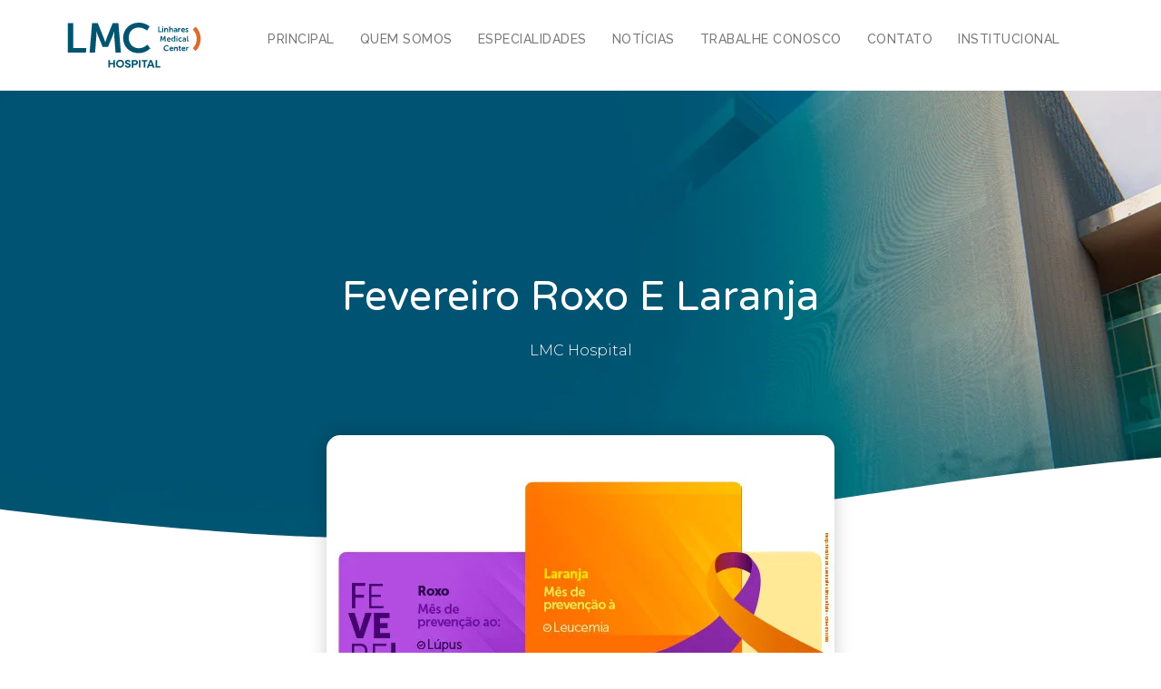

--- FILE ---
content_type: text/html; charset=utf-8
request_url: https://www.google.com/maps/d/embed?mid=1W7cxGd98EeDp3I_CepYMvF5PBGk3u361
body_size: 4421
content:
<!DOCTYPE html><html itemscope itemtype="http://schema.org/WebSite"><head><script nonce="1FnjIOeuItZPUvJ_zBBeSg">window['ppConfig'] = {productName: '06194a8f37177242d55a18e38c5a91c6', deleteIsEnforced:  false , sealIsEnforced:  false , heartbeatRate:  0.5 , periodicReportingRateMillis:  60000.0 , disableAllReporting:  false };(function(){'use strict';function k(a){var b=0;return function(){return b<a.length?{done:!1,value:a[b++]}:{done:!0}}}function l(a){var b=typeof Symbol!="undefined"&&Symbol.iterator&&a[Symbol.iterator];if(b)return b.call(a);if(typeof a.length=="number")return{next:k(a)};throw Error(String(a)+" is not an iterable or ArrayLike");}var m=typeof Object.defineProperties=="function"?Object.defineProperty:function(a,b,c){if(a==Array.prototype||a==Object.prototype)return a;a[b]=c.value;return a};
function n(a){a=["object"==typeof globalThis&&globalThis,a,"object"==typeof window&&window,"object"==typeof self&&self,"object"==typeof global&&global];for(var b=0;b<a.length;++b){var c=a[b];if(c&&c.Math==Math)return c}throw Error("Cannot find global object");}var p=n(this);function q(a,b){if(b)a:{var c=p;a=a.split(".");for(var d=0;d<a.length-1;d++){var e=a[d];if(!(e in c))break a;c=c[e]}a=a[a.length-1];d=c[a];b=b(d);b!=d&&b!=null&&m(c,a,{configurable:!0,writable:!0,value:b})}}
q("Object.is",function(a){return a?a:function(b,c){return b===c?b!==0||1/b===1/c:b!==b&&c!==c}});q("Array.prototype.includes",function(a){return a?a:function(b,c){var d=this;d instanceof String&&(d=String(d));var e=d.length;c=c||0;for(c<0&&(c=Math.max(c+e,0));c<e;c++){var f=d[c];if(f===b||Object.is(f,b))return!0}return!1}});
q("String.prototype.includes",function(a){return a?a:function(b,c){if(this==null)throw new TypeError("The 'this' value for String.prototype.includes must not be null or undefined");if(b instanceof RegExp)throw new TypeError("First argument to String.prototype.includes must not be a regular expression");return this.indexOf(b,c||0)!==-1}});function r(a,b,c){a("https://csp.withgoogle.com/csp/proto/"+encodeURIComponent(b),JSON.stringify(c))}function t(){var a;if((a=window.ppConfig)==null?0:a.disableAllReporting)return function(){};var b,c,d,e;return(e=(b=window)==null?void 0:(c=b.navigator)==null?void 0:(d=c.sendBeacon)==null?void 0:d.bind(navigator))!=null?e:u}function u(a,b){var c=new XMLHttpRequest;c.open("POST",a);c.send(b)}
function v(){var a=(w=Object.prototype)==null?void 0:w.__lookupGetter__("__proto__"),b=x,c=y;return function(){var d=a.call(this),e,f,g,h;r(c,b,{type:"ACCESS_GET",origin:(f=window.location.origin)!=null?f:"unknown",report:{className:(g=d==null?void 0:(e=d.constructor)==null?void 0:e.name)!=null?g:"unknown",stackTrace:(h=Error().stack)!=null?h:"unknown"}});return d}}
function z(){var a=(A=Object.prototype)==null?void 0:A.__lookupSetter__("__proto__"),b=x,c=y;return function(d){d=a.call(this,d);var e,f,g,h;r(c,b,{type:"ACCESS_SET",origin:(f=window.location.origin)!=null?f:"unknown",report:{className:(g=d==null?void 0:(e=d.constructor)==null?void 0:e.name)!=null?g:"unknown",stackTrace:(h=Error().stack)!=null?h:"unknown"}});return d}}function B(a,b){C(a.productName,b);setInterval(function(){C(a.productName,b)},a.periodicReportingRateMillis)}
var D="constructor __defineGetter__ __defineSetter__ hasOwnProperty __lookupGetter__ __lookupSetter__ isPrototypeOf propertyIsEnumerable toString valueOf __proto__ toLocaleString x_ngfn_x".split(" "),E=D.concat,F=navigator.userAgent.match(/Firefox\/([0-9]+)\./),G=(!F||F.length<2?0:Number(F[1])<75)?["toSource"]:[],H;if(G instanceof Array)H=G;else{for(var I=l(G),J,K=[];!(J=I.next()).done;)K.push(J.value);H=K}var L=E.call(D,H),M=[];
function C(a,b){for(var c=[],d=l(Object.getOwnPropertyNames(Object.prototype)),e=d.next();!e.done;e=d.next())e=e.value,L.includes(e)||M.includes(e)||c.push(e);e=Object.prototype;d=[];for(var f=0;f<c.length;f++){var g=c[f];d[f]={name:g,descriptor:Object.getOwnPropertyDescriptor(Object.prototype,g),type:typeof e[g]}}if(d.length!==0){c=l(d);for(e=c.next();!e.done;e=c.next())M.push(e.value.name);var h;r(b,a,{type:"SEAL",origin:(h=window.location.origin)!=null?h:"unknown",report:{blockers:d}})}};var N=Math.random(),O=t(),P=window.ppConfig;P&&(P.disableAllReporting||P.deleteIsEnforced&&P.sealIsEnforced||N<P.heartbeatRate&&r(O,P.productName,{origin:window.location.origin,type:"HEARTBEAT"}));var y=t(),Q=window.ppConfig;if(Q)if(Q.deleteIsEnforced)delete Object.prototype.__proto__;else if(!Q.disableAllReporting){var x=Q.productName;try{var w,A;Object.defineProperty(Object.prototype,"__proto__",{enumerable:!1,get:v(),set:z()})}catch(a){}}
(function(){var a=t(),b=window.ppConfig;b&&(b.sealIsEnforced?Object.seal(Object.prototype):b.disableAllReporting||(document.readyState!=="loading"?B(b,a):document.addEventListener("DOMContentLoaded",function(){B(b,a)})))})();}).call(this);
</script><title itemprop="name">Localização LMC Hospital - Google My Maps</title><meta name="robots" content="noindex,nofollow"/><meta http-equiv="X-UA-Compatible" content="IE=edge,chrome=1"><meta name="viewport" content="initial-scale=1.0,minimum-scale=1.0,maximum-scale=1.0,user-scalable=0,width=device-width"/><meta name="description" itemprop="description" content="Localização LMC Hospital"/><meta itemprop="url" content="https://www.google.com/maps/d/viewer?mid=1W7cxGd98EeDp3I_CepYMvF5PBGk3u361"/><meta itemprop="image" content="https://www.google.com/maps/d/thumbnail?mid=1W7cxGd98EeDp3I_CepYMvF5PBGk3u361"/><meta property="og:type" content="website"/><meta property="og:title" content="Localização LMC Hospital - Google My Maps"/><meta property="og:description" content="Localização LMC Hospital"/><meta property="og:url" content="https://www.google.com/maps/d/viewer?mid=1W7cxGd98EeDp3I_CepYMvF5PBGk3u361"/><meta property="og:image" content="https://www.google.com/maps/d/thumbnail?mid=1W7cxGd98EeDp3I_CepYMvF5PBGk3u361"/><meta property="og:site_name" content="Google My Maps"/><meta name="twitter:card" content="summary_large_image"/><meta name="twitter:title" content="Localização LMC Hospital - Google My Maps"/><meta name="twitter:description" content="Localização LMC Hospital"/><meta name="twitter:image:src" content="https://www.google.com/maps/d/thumbnail?mid=1W7cxGd98EeDp3I_CepYMvF5PBGk3u361"/><link rel="stylesheet" id="gmeviewer-styles" href="https://www.gstatic.com/mapspro/_/ss/k=mapspro.gmeviewer.ZPef100W6CI.L.W.O/am=AAAE/d=0/rs=ABjfnFU-qGe8BTkBR_LzMLwzNczeEtSkkw" nonce="8rIEPQPidR2VhhEKtgUEDQ"><link rel="stylesheet" href="https://fonts.googleapis.com/css?family=Roboto:300,400,500,700" nonce="8rIEPQPidR2VhhEKtgUEDQ"><link rel="shortcut icon" href="//www.gstatic.com/mapspro/images/favicon-001.ico"><link rel="canonical" href="https://www.google.com/mymaps/viewer?mid=1W7cxGd98EeDp3I_CepYMvF5PBGk3u361&amp;hl=en_US"></head><body jscontroller="O1VPAb" jsaction="click:cOuCgd;"><div class="c4YZDc HzV7m-b7CEbf SfQLQb-dIxMhd-bN97Pc-b3rLgd"><div class="jQhVs-haAclf"><div class="jQhVs-uMX1Ee-My5Dr-purZT-uDEFge"><div class="jQhVs-uMX1Ee-My5Dr-purZT-uDEFge-bN97Pc"><div class="jQhVs-uMX1Ee-My5Dr-purZT-uDEFge-Bz112c"></div><div class="jQhVs-uMX1Ee-My5Dr-purZT-uDEFge-fmcmS-haAclf"><div class="jQhVs-uMX1Ee-My5Dr-purZT-uDEFge-fmcmS">Open full screen to view more</div></div></div></div></div><div class="i4ewOd-haAclf"><div class="i4ewOd-UzWXSb" id="map-canvas"></div></div><div class="X3SwIb-haAclf NBDE7b-oxvKad"><div class="X3SwIb-i8xkGf"></div></div><div class="Te60Vd-ZMv3u dIxMhd-bN97Pc-b3rLgd"><div class="dIxMhd-bN97Pc-Tswv1b-Bz112c"></div><div class="dIxMhd-bN97Pc-b3rLgd-fmcmS">This map was created by a user. <a href="//support.google.com/mymaps/answer/3024454?hl=en&amp;amp;ref_topic=3188329" target="_blank">Learn how to create your own.</a></div><div class="dIxMhd-bN97Pc-b3rLgd-TvD9Pc" title="Close"></div></div><script nonce="1FnjIOeuItZPUvJ_zBBeSg">
  function _DumpException(e) {
    if (window.console) {
      window.console.error(e.stack);
    }
  }
  var _pageData = "[[1,null,null,null,null,null,null,null,null,null,\"at\",\"\",\"\",1769032117320,\"\",\"en_US\",false,[],\"https://www.google.com/maps/d/viewer?mid\\u003d1W7cxGd98EeDp3I_CepYMvF5PBGk3u361\",\"https://www.google.com/maps/d/embed?mid\\u003d1W7cxGd98EeDp3I_CepYMvF5PBGk3u361\\u0026ehbc\\u003d2E312F\",\"https://www.google.com/maps/d/edit?mid\\u003d1W7cxGd98EeDp3I_CepYMvF5PBGk3u361\",\"https://www.google.com/maps/d/thumbnail?mid\\u003d1W7cxGd98EeDp3I_CepYMvF5PBGk3u361\",null,null,true,\"https://www.google.com/maps/d/print?mid\\u003d1W7cxGd98EeDp3I_CepYMvF5PBGk3u361\",\"https://www.google.com/maps/d/pdf?mid\\u003d1W7cxGd98EeDp3I_CepYMvF5PBGk3u361\",\"https://www.google.com/maps/d/viewer?mid\\u003d1W7cxGd98EeDp3I_CepYMvF5PBGk3u361\",null,false,\"/maps/d\",\"maps/sharing\",\"//www.google.com/intl/en_US/help/terms_maps.html\",true,\"https://docs.google.com/picker\",null,false,null,[[[\"//www.gstatic.com/mapspro/images/google-my-maps-logo-regular-001.png\",143,25],[\"//www.gstatic.com/mapspro/images/google-my-maps-logo-regular-2x-001.png\",286,50]],[[\"//www.gstatic.com/mapspro/images/google-my-maps-logo-small-001.png\",113,20],[\"//www.gstatic.com/mapspro/images/google-my-maps-logo-small-2x-001.png\",226,40]]],1,\"https://www.gstatic.com/mapspro/_/js/k\\u003dmapspro.gmeviewer.en_US.knJKv4m5-eY.O/am\\u003dAAAE/d\\u003d0/rs\\u003dABjfnFWJ7eYXBrZ1WlLyBY6MwF9-imcrgg/m\\u003dgmeviewer_base\",null,null,true,null,\"US\",null,null,null,null,null,null,true],[\"mf.map\",\"1W7cxGd98EeDp3I_CepYMvF5PBGk3u361\",\"Localização LMC Hospital\",null,[-40.09214606140017,-19.361374968027608,-40.052878521422144,-19.378014820447095],[-40.0724675,-19.3692636,-40.0724675,-19.3692636],[[null,\"m0MA5cFEg0I\",\"Nossa Localização\",\"\",[[[\"https://mt.googleapis.com/vt/icon/name\\u003dicons/onion/SHARED-mymaps-pin-container-bg_4x.png,icons/onion/SHARED-mymaps-pin-container_4x.png,icons/onion/1899-blank-shape_pin_4x.png\\u0026highlight\\u003dff000000,E65100\\u0026scale\\u003d2.0\"],null,5,1,null,[[\"LMC Hospital - Linhares Medical Center\"]],[[[],null,1,1,[[null,[-19.3692636,-40.0724675]],\"0\",null,\"m0MA5cFEg0I\",[-19.3692636,-40.0724675],[0,-128],\"3808D590D47208AC\"],[[\"LMC Hospital - Linhares Medical Center\"]]]]]],null,null,true,null,null,null,null,[[\"m0MA5cFEg0I\",1,null,null,null,\"https://www.google.com/maps/d/kml?mid\\u003d1W7cxGd98EeDp3I_CepYMvF5PBGk3u361\\u0026resourcekey\\u0026lid\\u003dm0MA5cFEg0I\",null,null,null,null,null,2,null,[[[\"3808D590D47208AC\",[[[-19.3692636,-40.0724675]]],null,null,0,[[\"nome\",[\"LMC Hospital - Linhares Medical Center\"],1],[\"descrição\",[\"Contato: 27 3110-0107\\nAv. Neyda Durão Frasson, 541 • Linhares • ES • Brazil • 29907-318\\n\"],1],[[null,\"https://mymaps.usercontent.google.com/hostedimage/m/*/[base64]?fife\"]],null,[null,\"ChIJPynf2VwltgARCKXLsuMFVpQ\",false]],[1,[\"LMC Hospital - Linhares Medical Center\"]],0]],[[[\"https://mt.googleapis.com/vt/icon/name\\u003dicons/onion/SHARED-mymaps-pin-container-bg_4x.png,icons/onion/SHARED-mymaps-pin-container_4x.png,icons/onion/1899-blank-shape_pin_4x.png\\u0026highlight\\u003dff000000,E65100\\u0026scale\\u003d2.0\",[32,64]],[[\"E65100\",1],1200],[[\"E65100\",0.2980392156862745],[\"E65100\",1],1200]]]]]],null,null,null,null,null,2]],[1,\"[{\\\"featureType\\\":\\\"administrative\\\",\\\"elementType\\\":\\\"geometry\\\",\\\"stylers\\\":[{\\\"visibility\\\":\\\"off\\\"}]},{\\\"featureType\\\":\\\"administrative.country\\\",\\\"elementType\\\":\\\"geometry\\\",\\\"stylers\\\":[{\\\"visibility\\\":\\\"off\\\"},{\\\"lightness\\\":58}]},{\\\"featureType\\\":\\\"road\\\",\\\"elementType\\\":\\\"geometry\\\",\\\"stylers\\\":[{\\\"visibility\\\":\\\"on\\\"},{\\\"lightness\\\":99}]},{\\\"featureType\\\":\\\"transit.line\\\",\\\"stylers\\\":[{\\\"visibility\\\":\\\"simplified\\\"},{\\\"lightness\\\":99}]},{\\\"featureType\\\":\\\"administrative.land_parcel\\\",\\\"stylers\\\":[{\\\"visibility\\\":\\\"off\\\"},{\\\"lightness\\\":25}]},{\\\"stylers\\\":[{\\\"visibility\\\":\\\"on\\\"},{\\\"hue\\\":\\\"#000000\\\"},{\\\"saturation\\\":-20},{\\\"lightness\\\":20}]},{\\\"featureType\\\":\\\"water\\\",\\\"stylers\\\":[{\\\"visibility\\\":\\\"on\\\"},{\\\"hue\\\":\\\"#ffd500\\\"},{\\\"saturation\\\":-73},{\\\"lightness\\\":11}]},{\\\"featureType\\\":\\\"poi\\\",\\\"stylers\\\":[{\\\"visibility\\\":\\\"off\\\"}]},{\\\"featureType\\\":\\\"road\\\",\\\"elementType\\\":\\\"labels\\\",\\\"stylers\\\":[{\\\"visibility\\\":\\\"off\\\"}]},{\\\"featureType\\\":\\\"administrative\\\",\\\"stylers\\\":[{\\\"visibility\\\":\\\"on\\\"},{\\\"lightness\\\":40}]}]\",\"\"],null,null,\"mapspro_in_drive\",\"1W7cxGd98EeDp3I_CepYMvF5PBGk3u361\",\"https://drive.google.com/abuse?id\\u003d1W7cxGd98EeDp3I_CepYMvF5PBGk3u361\",true,false,false,\"\",2,false,\"https://www.google.com/maps/d/kml?mid\\u003d1W7cxGd98EeDp3I_CepYMvF5PBGk3u361\\u0026resourcekey\",136526,true,false,\"\",true,\"\",true,null,[null,null,[1623326403,647929000],[1623326461,777000000]],false,\"https://support.google.com/legal/troubleshooter/1114905#ts\\u003d9723198%2C1115689\"]]";</script><script type="text/javascript" src="//maps.googleapis.com/maps/api/js?v=3.61&client=google-maps-pro&language=en_US&region=US&libraries=places,visualization,geometry,search" nonce="1FnjIOeuItZPUvJ_zBBeSg"></script><script id="base-js" src="https://www.gstatic.com/mapspro/_/js/k=mapspro.gmeviewer.en_US.knJKv4m5-eY.O/am=AAAE/d=0/rs=ABjfnFWJ7eYXBrZ1WlLyBY6MwF9-imcrgg/m=gmeviewer_base" nonce="1FnjIOeuItZPUvJ_zBBeSg"></script><script nonce="1FnjIOeuItZPUvJ_zBBeSg">_startApp();</script></div></body></html>

--- FILE ---
content_type: text/css
request_url: https://lmchospital.com.br/wp-content/litespeed/css/9105afbe9886d17fe753f55caee57735.css?ver=59ae5
body_size: 801
content:
.elementor-853 .elementor-element.elementor-element-43eb4db:not(.elementor-motion-effects-element-type-background),.elementor-853 .elementor-element.elementor-element-43eb4db>.elementor-motion-effects-container>.elementor-motion-effects-layer{background-color:#FFF}.elementor-853 .elementor-element.elementor-element-43eb4db>.elementor-container{max-width:1250px}.elementor-853 .elementor-element.elementor-element-43eb4db{transition:background 0.3s,border 0.3s,border-radius 0.3s,box-shadow 0.3s;z-index:10}.elementor-853 .elementor-element.elementor-element-43eb4db>.elementor-background-overlay{transition:background 0.3s,border-radius 0.3s,opacity 0.3s}.elementor-853 .elementor-element.elementor-element-de33176>.elementor-container{max-width:1600px}.elementor-widget-image .widget-image-caption{color:var(--e-global-color-text);font-family:var(--e-global-typography-text-font-family),Sans-serif;font-weight:var(--e-global-typography-text-font-weight)}.elementor-853 .elementor-element.elementor-element-b2e7521 img{width:69%}.elementor-widget-nav-menu .elementor-nav-menu .elementor-item{font-family:var(--e-global-typography-primary-font-family),Sans-serif;font-weight:var(--e-global-typography-primary-font-weight)}.elementor-widget-nav-menu .elementor-nav-menu--main .elementor-item{color:var(--e-global-color-text);fill:var(--e-global-color-text)}.elementor-widget-nav-menu .elementor-nav-menu--main .elementor-item:hover,.elementor-widget-nav-menu .elementor-nav-menu--main .elementor-item.elementor-item-active,.elementor-widget-nav-menu .elementor-nav-menu--main .elementor-item.highlighted,.elementor-widget-nav-menu .elementor-nav-menu--main .elementor-item:focus{color:var(--e-global-color-accent);fill:var(--e-global-color-accent)}.elementor-widget-nav-menu .elementor-nav-menu--main:not(.e--pointer-framed) .elementor-item:before,.elementor-widget-nav-menu .elementor-nav-menu--main:not(.e--pointer-framed) .elementor-item:after{background-color:var(--e-global-color-accent)}.elementor-widget-nav-menu .e--pointer-framed .elementor-item:before,.elementor-widget-nav-menu .e--pointer-framed .elementor-item:after{border-color:var(--e-global-color-accent)}.elementor-widget-nav-menu{--e-nav-menu-divider-color:var( --e-global-color-text )}.elementor-widget-nav-menu .elementor-nav-menu--dropdown .elementor-item,.elementor-widget-nav-menu .elementor-nav-menu--dropdown .elementor-sub-item{font-family:var(--e-global-typography-accent-font-family),Sans-serif;font-weight:var(--e-global-typography-accent-font-weight)}.elementor-853 .elementor-element.elementor-element-4edd832 .elementor-menu-toggle{margin:0 auto}.elementor-853 .elementor-element.elementor-element-4edd832 .elementor-nav-menu .elementor-item{font-family:"Raleway",Sans-serif;font-size:14px;font-weight:500;text-transform:uppercase;letter-spacing:.5px}.elementor-853 .elementor-element.elementor-element-4edd832 .elementor-nav-menu--main .elementor-item:hover,.elementor-853 .elementor-element.elementor-element-4edd832 .elementor-nav-menu--main .elementor-item.elementor-item-active,.elementor-853 .elementor-element.elementor-element-4edd832 .elementor-nav-menu--main .elementor-item.highlighted,.elementor-853 .elementor-element.elementor-element-4edd832 .elementor-nav-menu--main .elementor-item:focus{color:#FF6A00;fill:#FF6A00}.elementor-853 .elementor-element.elementor-element-4edd832 .elementor-nav-menu--main:not(.e--pointer-framed) .elementor-item:before,.elementor-853 .elementor-element.elementor-element-4edd832 .elementor-nav-menu--main:not(.e--pointer-framed) .elementor-item:after{background-color:#105F79}.elementor-853 .elementor-element.elementor-element-4edd832 .e--pointer-framed .elementor-item:before,.elementor-853 .elementor-element.elementor-element-4edd832 .e--pointer-framed .elementor-item:after{border-color:#105F79}.elementor-853 .elementor-element.elementor-element-4edd832 .elementor-nav-menu--main .elementor-item.elementor-item-active{color:#FF6A00}.elementor-853 .elementor-element.elementor-element-4edd832 .elementor-nav-menu--main:not(.e--pointer-framed) .elementor-item.elementor-item-active:before,.elementor-853 .elementor-element.elementor-element-4edd832 .elementor-nav-menu--main:not(.e--pointer-framed) .elementor-item.elementor-item-active:after{background-color:#fff0}.elementor-853 .elementor-element.elementor-element-4edd832 .e--pointer-framed .elementor-item.elementor-item-active:before,.elementor-853 .elementor-element.elementor-element-4edd832 .e--pointer-framed .elementor-item.elementor-item-active:after{border-color:#fff0}.elementor-853 .elementor-element.elementor-element-4edd832 .elementor-nav-menu--main .elementor-item{padding-left:14px;padding-right:14px}.elementor-853 .elementor-element.elementor-element-4edd832{--e-nav-menu-horizontal-menu-item-margin:calc( 0px / 2 )}.elementor-853 .elementor-element.elementor-element-4edd832 .elementor-nav-menu--main:not(.elementor-nav-menu--layout-horizontal) .elementor-nav-menu>li:not(:last-child){margin-bottom:0}.elementor-853 .elementor-element.elementor-element-4edd832 .elementor-nav-menu--dropdown a,.elementor-853 .elementor-element.elementor-element-4edd832 .elementor-menu-toggle{color:#105F79;fill:#105F79}.elementor-853 .elementor-element.elementor-element-4edd832 .elementor-nav-menu--dropdown{background-color:#FFF}.elementor-853 .elementor-element.elementor-element-4edd832 .elementor-nav-menu--dropdown a:hover,.elementor-853 .elementor-element.elementor-element-4edd832 .elementor-nav-menu--dropdown a:focus,.elementor-853 .elementor-element.elementor-element-4edd832 .elementor-nav-menu--dropdown a.elementor-item-active,.elementor-853 .elementor-element.elementor-element-4edd832 .elementor-nav-menu--dropdown a.highlighted,.elementor-853 .elementor-element.elementor-element-4edd832 .elementor-menu-toggle:hover,.elementor-853 .elementor-element.elementor-element-4edd832 .elementor-menu-toggle:focus{color:#FFF}.elementor-853 .elementor-element.elementor-element-4edd832 .elementor-nav-menu--dropdown a:hover,.elementor-853 .elementor-element.elementor-element-4edd832 .elementor-nav-menu--dropdown a:focus,.elementor-853 .elementor-element.elementor-element-4edd832 .elementor-nav-menu--dropdown a.elementor-item-active,.elementor-853 .elementor-element.elementor-element-4edd832 .elementor-nav-menu--dropdown a.highlighted{background-color:#105F79}.elementor-853 .elementor-element.elementor-element-4edd832 .elementor-nav-menu--dropdown a.elementor-item-active{color:#FFF;background-color:#105F79}.elementor-853 .elementor-element.elementor-element-4edd832 .elementor-nav-menu--dropdown .elementor-item,.elementor-853 .elementor-element.elementor-element-4edd832 .elementor-nav-menu--dropdown .elementor-sub-item{font-family:"Roboto Slab",Sans-serif;font-weight:500;text-transform:uppercase}.elementor-853 .elementor-element.elementor-element-4edd832 .elementor-nav-menu--main .elementor-nav-menu--dropdown,.elementor-853 .elementor-element.elementor-element-4edd832 .elementor-nav-menu__container.elementor-nav-menu--dropdown{box-shadow:0 0 10px 0 rgb(0 0 0 / .09)}.elementor-853 .elementor-element.elementor-element-4edd832 .elementor-nav-menu--dropdown a{padding-left:15px;padding-right:15px}.elementor-853 .elementor-element.elementor-element-4edd832 .elementor-nav-menu--main>.elementor-nav-menu>li>.elementor-nav-menu--dropdown,.elementor-853 .elementor-element.elementor-element-4edd832 .elementor-nav-menu__container.elementor-nav-menu--dropdown{margin-top:0px!important}.elementor-theme-builder-content-area{height:400px}.elementor-location-header:before,.elementor-location-footer:before{content:"";display:table;clear:both}@media(max-width:767px){.elementor-853 .elementor-element.elementor-element-e8bcd83{width:70%}.elementor-853 .elementor-element.elementor-element-bf5f006{width:30%}.elementor-853 .elementor-element.elementor-element-4edd832 .elementor-nav-menu--main>.elementor-nav-menu>li>.elementor-nav-menu--dropdown,.elementor-853 .elementor-element.elementor-element-4edd832 .elementor-nav-menu__container.elementor-nav-menu--dropdown{margin-top:18px!important}}@media(min-width:768px){.elementor-853 .elementor-element.elementor-element-e8bcd83{width:20%}.elementor-853 .elementor-element.elementor-element-bf5f006{width:80%}}

--- FILE ---
content_type: text/css
request_url: https://lmchospital.com.br/wp-content/litespeed/css/ed69b33f254d2d7d5af56eb4c4149ada.css?ver=b8c8a
body_size: 906
content:
.elementor-1133 .elementor-element.elementor-element-d79a6ad:not(.elementor-motion-effects-element-type-background),.elementor-1133 .elementor-element.elementor-element-d79a6ad>.elementor-motion-effects-container>.elementor-motion-effects-layer{background-color:#EAF5F7}.elementor-1133 .elementor-element.elementor-element-d79a6ad{transition:background 0.3s,border 0.3s,border-radius 0.3s,box-shadow 0.3s}.elementor-1133 .elementor-element.elementor-element-d79a6ad>.elementor-background-overlay{transition:background 0.3s,border-radius 0.3s,opacity 0.3s}.elementor-widget-icon.elementor-view-stacked .elementor-icon{background-color:var(--e-global-color-primary)}.elementor-widget-icon.elementor-view-framed .elementor-icon,.elementor-widget-icon.elementor-view-default .elementor-icon{color:var(--e-global-color-primary);border-color:var(--e-global-color-primary)}.elementor-widget-icon.elementor-view-framed .elementor-icon,.elementor-widget-icon.elementor-view-default .elementor-icon svg{fill:var(--e-global-color-primary)}.elementor-1133 .elementor-element.elementor-element-8aec290>.elementor-widget-container{margin:0 0 0 0}.elementor-1133 .elementor-element.elementor-element-8aec290 .elementor-icon-wrapper{text-align:center}.elementor-1133 .elementor-element.elementor-element-8aec290.elementor-view-stacked .elementor-icon{background-color:#105F79}.elementor-1133 .elementor-element.elementor-element-8aec290.elementor-view-framed .elementor-icon,.elementor-1133 .elementor-element.elementor-element-8aec290.elementor-view-default .elementor-icon{color:#105F79;border-color:#105F79}.elementor-1133 .elementor-element.elementor-element-8aec290.elementor-view-framed .elementor-icon,.elementor-1133 .elementor-element.elementor-element-8aec290.elementor-view-default .elementor-icon svg{fill:#105F79}.elementor-1133 .elementor-element.elementor-element-8aec290 .elementor-icon{font-size:25px}.elementor-1133 .elementor-element.elementor-element-8aec290 .elementor-icon svg{height:25px}.elementor-widget-heading .elementor-heading-title{font-family:var(--e-global-typography-primary-font-family),Sans-serif;font-weight:var(--e-global-typography-primary-font-weight);color:var(--e-global-color-primary)}.elementor-1133 .elementor-element.elementor-element-d22a02f .elementor-heading-title{font-family:"Roboto Slab",Sans-serif;font-size:20px;font-weight:300;line-height:1.2em;color:#105F79}.elementor-1133 .elementor-element.elementor-element-ce3a48a>.elementor-widget-container{margin:0 0 0 0}.elementor-1133 .elementor-element.elementor-element-ce3a48a .elementor-icon-wrapper{text-align:center}.elementor-1133 .elementor-element.elementor-element-ce3a48a.elementor-view-stacked .elementor-icon{background-color:#105F79}.elementor-1133 .elementor-element.elementor-element-ce3a48a.elementor-view-framed .elementor-icon,.elementor-1133 .elementor-element.elementor-element-ce3a48a.elementor-view-default .elementor-icon{color:#105F79;border-color:#105F79}.elementor-1133 .elementor-element.elementor-element-ce3a48a.elementor-view-framed .elementor-icon,.elementor-1133 .elementor-element.elementor-element-ce3a48a.elementor-view-default .elementor-icon svg{fill:#105F79}.elementor-1133 .elementor-element.elementor-element-ce3a48a .elementor-icon{font-size:25px}.elementor-1133 .elementor-element.elementor-element-ce3a48a .elementor-icon svg{height:25px}.elementor-1133 .elementor-element.elementor-element-c03e82e .elementor-heading-title{font-family:"Roboto Slab",Sans-serif;font-size:20px;font-weight:300;line-height:1.2em;color:#105F79}.elementor-1133 .elementor-element.elementor-element-fc505c1>.elementor-widget-container{margin:0 0 0 0}.elementor-1133 .elementor-element.elementor-element-fc505c1 .elementor-icon-wrapper{text-align:center}.elementor-1133 .elementor-element.elementor-element-fc505c1.elementor-view-stacked .elementor-icon{background-color:#105F79}.elementor-1133 .elementor-element.elementor-element-fc505c1.elementor-view-framed .elementor-icon,.elementor-1133 .elementor-element.elementor-element-fc505c1.elementor-view-default .elementor-icon{color:#105F79;border-color:#105F79}.elementor-1133 .elementor-element.elementor-element-fc505c1.elementor-view-framed .elementor-icon,.elementor-1133 .elementor-element.elementor-element-fc505c1.elementor-view-default .elementor-icon svg{fill:#105F79}.elementor-1133 .elementor-element.elementor-element-fc505c1 .elementor-icon{font-size:25px}.elementor-1133 .elementor-element.elementor-element-fc505c1 .elementor-icon svg{height:25px}.elementor-1133 .elementor-element.elementor-element-bd285a7 .elementor-heading-title{font-family:"Roboto Slab",Sans-serif;font-size:20px;font-weight:300;line-height:1.2em;color:#105F79}.elementor-1133 .elementor-element.elementor-element-0480cb8:not(.elementor-motion-effects-element-type-background),.elementor-1133 .elementor-element.elementor-element-0480cb8>.elementor-motion-effects-container>.elementor-motion-effects-layer{background-color:#EAF5F7}.elementor-1133 .elementor-element.elementor-element-0480cb8{transition:background 0.3s,border 0.3s,border-radius 0.3s,box-shadow 0.3s}.elementor-1133 .elementor-element.elementor-element-0480cb8>.elementor-background-overlay{transition:background 0.3s,border-radius 0.3s,opacity 0.3s}.elementor-1133 .elementor-element.elementor-element-da989d3>.elementor-widget-container{margin:0 0 0 0}.elementor-1133 .elementor-element.elementor-element-da989d3 .elementor-icon-wrapper{text-align:center}.elementor-1133 .elementor-element.elementor-element-da989d3.elementor-view-stacked .elementor-icon{background-color:#105F79}.elementor-1133 .elementor-element.elementor-element-da989d3.elementor-view-framed .elementor-icon,.elementor-1133 .elementor-element.elementor-element-da989d3.elementor-view-default .elementor-icon{color:#105F79;border-color:#105F79}.elementor-1133 .elementor-element.elementor-element-da989d3.elementor-view-framed .elementor-icon,.elementor-1133 .elementor-element.elementor-element-da989d3.elementor-view-default .elementor-icon svg{fill:#105F79}.elementor-1133 .elementor-element.elementor-element-da989d3 .elementor-icon{font-size:25px}.elementor-1133 .elementor-element.elementor-element-da989d3 .elementor-icon svg{height:25px}.elementor-1133 .elementor-element.elementor-element-f037e34 .elementor-heading-title{font-family:"Roboto Slab",Sans-serif;font-size:20px;font-weight:300;line-height:1.2em;color:#105F79}.elementor-1133 .elementor-element.elementor-element-85ef484>.elementor-widget-container{margin:0 0 0 0}.elementor-1133 .elementor-element.elementor-element-85ef484 .elementor-icon-wrapper{text-align:center}.elementor-1133 .elementor-element.elementor-element-85ef484.elementor-view-stacked .elementor-icon{background-color:#105F79}.elementor-1133 .elementor-element.elementor-element-85ef484.elementor-view-framed .elementor-icon,.elementor-1133 .elementor-element.elementor-element-85ef484.elementor-view-default .elementor-icon{color:#105F79;border-color:#105F79}.elementor-1133 .elementor-element.elementor-element-85ef484.elementor-view-framed .elementor-icon,.elementor-1133 .elementor-element.elementor-element-85ef484.elementor-view-default .elementor-icon svg{fill:#105F79}.elementor-1133 .elementor-element.elementor-element-85ef484 .elementor-icon{font-size:25px}.elementor-1133 .elementor-element.elementor-element-85ef484 .elementor-icon svg{height:25px}.elementor-1133 .elementor-element.elementor-element-9440f9d .elementor-heading-title{font-family:"Roboto Slab",Sans-serif;font-size:20px;font-weight:300;line-height:1.2em;color:#105F79}.elementor-1133 .elementor-element.elementor-element-62d8ba9>.elementor-widget-container{margin:0 0 0 0}.elementor-1133 .elementor-element.elementor-element-62d8ba9 .elementor-icon-wrapper{text-align:center}.elementor-1133 .elementor-element.elementor-element-62d8ba9.elementor-view-stacked .elementor-icon{background-color:#105F79}.elementor-1133 .elementor-element.elementor-element-62d8ba9.elementor-view-framed .elementor-icon,.elementor-1133 .elementor-element.elementor-element-62d8ba9.elementor-view-default .elementor-icon{color:#105F79;border-color:#105F79}.elementor-1133 .elementor-element.elementor-element-62d8ba9.elementor-view-framed .elementor-icon,.elementor-1133 .elementor-element.elementor-element-62d8ba9.elementor-view-default .elementor-icon svg{fill:#105F79}.elementor-1133 .elementor-element.elementor-element-62d8ba9 .elementor-icon{font-size:25px}.elementor-1133 .elementor-element.elementor-element-62d8ba9 .elementor-icon svg{height:25px}.elementor-1133 .elementor-element.elementor-element-a30ce32 .elementor-heading-title{font-family:"Roboto Slab",Sans-serif;font-size:20px;font-weight:300;line-height:1.2em;color:#105F79}.elementor-1133 .elementor-element.elementor-element-e76a933:not(.elementor-motion-effects-element-type-background),.elementor-1133 .elementor-element.elementor-element-e76a933>.elementor-motion-effects-container>.elementor-motion-effects-layer{background-color:#105F79}.elementor-1133 .elementor-element.elementor-element-e76a933{transition:background 0.3s,border 0.3s,border-radius 0.3s,box-shadow 0.3s;padding:60px 0 60px 0}.elementor-1133 .elementor-element.elementor-element-e76a933>.elementor-background-overlay{transition:background 0.3s,border-radius 0.3s,opacity 0.3s}.elementor-widget-image .widget-image-caption{color:var(--e-global-color-text);font-family:var(--e-global-typography-text-font-family),Sans-serif;font-weight:var(--e-global-typography-text-font-weight)}.elementor-widget-text-editor{font-family:var(--e-global-typography-text-font-family),Sans-serif;font-weight:var(--e-global-typography-text-font-weight);color:var(--e-global-color-text)}.elementor-widget-text-editor.elementor-drop-cap-view-stacked .elementor-drop-cap{background-color:var(--e-global-color-primary)}.elementor-widget-text-editor.elementor-drop-cap-view-framed .elementor-drop-cap,.elementor-widget-text-editor.elementor-drop-cap-view-default .elementor-drop-cap{color:var(--e-global-color-primary);border-color:var(--e-global-color-primary)}.elementor-1133 .elementor-element.elementor-element-08f009f{text-align:center;color:#FFF}.elementor-1133 .elementor-element.elementor-element-d335f92{text-align:center;color:#FFF}.elementor-1133 .elementor-element.elementor-element-84db331{text-align:center;font-family:"Roboto",Sans-serif;font-size:9px;font-weight:400}.elementor-theme-builder-content-area{height:400px}.elementor-location-header:before,.elementor-location-footer:before{content:"";display:table;clear:both}@media(max-width:1024px){.elementor-1133 .elementor-element.elementor-element-9440f9d .elementor-heading-title{font-size:15px}}@media(min-width:768px){.elementor-1133 .elementor-element.elementor-element-7ff84f3{width:5%}.elementor-1133 .elementor-element.elementor-element-6004362{width:27.665%}.elementor-1133 .elementor-element.elementor-element-06204a3{width:5%}.elementor-1133 .elementor-element.elementor-element-b7b898f{width:27.665%}.elementor-1133 .elementor-element.elementor-element-afbdc92{width:5%}.elementor-1133 .elementor-element.elementor-element-5b175bc{width:27.665%}.elementor-1133 .elementor-element.elementor-element-475af2e{width:5%}.elementor-1133 .elementor-element.elementor-element-8c29582{width:27.665%}.elementor-1133 .elementor-element.elementor-element-51349a5{width:5%}.elementor-1133 .elementor-element.elementor-element-fcfff85{width:27.665%}.elementor-1133 .elementor-element.elementor-element-bce4a3a{width:5%}.elementor-1133 .elementor-element.elementor-element-53fe0d1{width:27.665%}}@media(max-width:767px){.elementor-1133 .elementor-element.elementor-element-7ff84f3{width:30%}.elementor-1133 .elementor-element.elementor-element-6004362{width:70%}.elementor-1133 .elementor-element.elementor-element-d22a02f .elementor-heading-title{font-size:17px}.elementor-1133 .elementor-element.elementor-element-06204a3{width:30%}.elementor-1133 .elementor-element.elementor-element-b7b898f{width:70%}.elementor-1133 .elementor-element.elementor-element-c03e82e .elementor-heading-title{font-size:14px}.elementor-1133 .elementor-element.elementor-element-afbdc92{width:30%}.elementor-1133 .elementor-element.elementor-element-5b175bc{width:70%}.elementor-1133 .elementor-element.elementor-element-bd285a7 .elementor-heading-title{font-size:16px}.elementor-1133 .elementor-element.elementor-element-475af2e{width:30%}.elementor-1133 .elementor-element.elementor-element-8c29582{width:70%}.elementor-1133 .elementor-element.elementor-element-51349a5{width:30%}.elementor-1133 .elementor-element.elementor-element-fcfff85{width:70%}.elementor-1133 .elementor-element.elementor-element-bce4a3a{width:30%}.elementor-1133 .elementor-element.elementor-element-53fe0d1{width:70%}}

--- FILE ---
content_type: text/css
request_url: https://lmchospital.com.br/wp-content/litespeed/css/685bade2ff544f1ea4ebf14ec987b5b6.css?ver=ad3b8
body_size: 1666
content:
.elementor-1294 .elementor-element.elementor-element-551e2564:not(.elementor-motion-effects-element-type-background),.elementor-1294 .elementor-element.elementor-element-551e2564>.elementor-motion-effects-container>.elementor-motion-effects-layer{background-color:#0700dd;background-image:url(https://lmchospital.com.br/wp-content/uploads/2021/06/bg-sidebar.jpg)}.elementor-1294 .elementor-element.elementor-element-551e2564>.elementor-container{max-width:750px;min-height:500px}.elementor-1294 .elementor-element.elementor-element-551e2564>.elementor-background-overlay{opacity:0;transition:background 0.3s,border-radius 0.3s,opacity 0.3s}.elementor-1294 .elementor-element.elementor-element-551e2564{transition:background 0.3s,border 0.3s,border-radius 0.3s,box-shadow 0.3s}.elementor-1294 .elementor-element.elementor-element-551e2564>.elementor-shape-bottom svg{width:calc(260% + 1.3px);height:120px;transform:translateX(-50%) rotateY(180deg)}.elementor-1294 .elementor-element.elementor-element-44219823>.elementor-element-populated{padding:0 50px 0 50px}.elementor-widget-theme-post-title .elementor-heading-title{font-family:var(--e-global-typography-primary-font-family),Sans-serif;font-weight:var(--e-global-typography-primary-font-weight);color:var(--e-global-color-primary)}.elementor-1294 .elementor-element.elementor-element-1100c591{text-align:center}.elementor-1294 .elementor-element.elementor-element-1100c591 .elementor-heading-title{font-family:"Varela Round",Sans-serif;font-size:45px;font-weight:300;text-transform:capitalize;line-height:1.2em;color:#fff}.elementor-widget-post-info .elementor-icon-list-item:not(:last-child):after{border-color:var(--e-global-color-text)}.elementor-widget-post-info .elementor-icon-list-icon i{color:var(--e-global-color-primary)}.elementor-widget-post-info .elementor-icon-list-icon svg{fill:var(--e-global-color-primary)}.elementor-widget-post-info .elementor-icon-list-text,.elementor-widget-post-info .elementor-icon-list-text a{color:var(--e-global-color-secondary)}.elementor-widget-post-info .elementor-icon-list-item{font-family:var(--e-global-typography-text-font-family),Sans-serif;font-weight:var(--e-global-typography-text-font-weight)}.elementor-1294 .elementor-element.elementor-element-420e131f .elementor-icon-list-items:not(.elementor-inline-items) .elementor-icon-list-item:not(:last-child){padding-bottom:calc(50px/2)}.elementor-1294 .elementor-element.elementor-element-420e131f .elementor-icon-list-items:not(.elementor-inline-items) .elementor-icon-list-item:not(:first-child){margin-top:calc(50px/2)}.elementor-1294 .elementor-element.elementor-element-420e131f .elementor-icon-list-items.elementor-inline-items .elementor-icon-list-item{margin-right:calc(50px/2);margin-left:calc(50px/2)}.elementor-1294 .elementor-element.elementor-element-420e131f .elementor-icon-list-items.elementor-inline-items{margin-right:calc(-50px/2);margin-left:calc(-50px/2)}body.rtl .elementor-1294 .elementor-element.elementor-element-420e131f .elementor-icon-list-items.elementor-inline-items .elementor-icon-list-item:after{left:calc(-50px/2)}body:not(.rtl) .elementor-1294 .elementor-element.elementor-element-420e131f .elementor-icon-list-items.elementor-inline-items .elementor-icon-list-item:after{right:calc(-50px/2)}.elementor-1294 .elementor-element.elementor-element-420e131f .elementor-icon-list-item:not(:last-child):after{content:"";height:100%;border-color:#fff}.elementor-1294 .elementor-element.elementor-element-420e131f .elementor-icon-list-items:not(.elementor-inline-items) .elementor-icon-list-item:not(:last-child):after{border-top-style:solid;border-top-width:1px}.elementor-1294 .elementor-element.elementor-element-420e131f .elementor-icon-list-items.elementor-inline-items .elementor-icon-list-item:not(:last-child):after{border-left-style:solid}.elementor-1294 .elementor-element.elementor-element-420e131f .elementor-inline-items .elementor-icon-list-item:not(:last-child):after{border-left-width:1px}.elementor-1294 .elementor-element.elementor-element-420e131f .elementor-icon-list-icon{width:0}.elementor-1294 .elementor-element.elementor-element-420e131f .elementor-icon-list-icon i{font-size:0}.elementor-1294 .elementor-element.elementor-element-420e131f .elementor-icon-list-icon svg{--e-icon-list-icon-size:0px}.elementor-1294 .elementor-element.elementor-element-420e131f .elementor-icon-list-text,.elementor-1294 .elementor-element.elementor-element-420e131f .elementor-icon-list-text a{color:#fff}.elementor-1294 .elementor-element.elementor-element-420e131f .elementor-icon-list-item{font-family:"Montserrat",Sans-serif;font-size:16px;font-weight:300}.elementor-1294 .elementor-element.elementor-element-18caf536>.elementor-container{max-width:750px}.elementor-1294 .elementor-element.elementor-element-18caf536{margin-top:-120px;margin-bottom:50px}.elementor-1294 .elementor-element.elementor-element-417c95a4>.elementor-widget-wrap>.elementor-widget:not(.elementor-widget__width-auto):not(.elementor-widget__width-initial):not(:last-child):not(.elementor-absolute){margin-bottom:10px}.elementor-1294 .elementor-element.elementor-element-417c95a4>.elementor-element-populated{padding:0 0 0 0}.elementor-widget-theme-post-featured-image .widget-image-caption{color:var(--e-global-color-text);font-family:var(--e-global-typography-text-font-family),Sans-serif;font-weight:var(--e-global-typography-text-font-weight)}.elementor-1294 .elementor-element.elementor-element-11419ff2 img{border-radius:15px 15px 15px 15px;box-shadow:0 0 20px 0 rgb(0 0 0 / .2)}.elementor-1294 .elementor-element.elementor-element-451a1ece{--spacer-size:50px}.elementor-1294 .elementor-element.elementor-element-15c8abe8{--spacer-size:50px}.elementor-widget-theme-post-content{color:var(--e-global-color-text);font-family:var(--e-global-typography-text-font-family),Sans-serif;font-weight:var(--e-global-typography-text-font-weight)}.elementor-1294 .elementor-element.elementor-element-5b519b09{text-align:left;color:#272D3F;font-family:"Montserrat",Sans-serif;font-size:16px;font-weight:400;line-height:1.6em}.elementor-1294 .elementor-element.elementor-element-b392873{border-style:solid;border-width:1px 0 1px 0;border-color:rgb(159 163 173 / .2);padding:20px 0 20px 0}.elementor-bc-flex-widget .elementor-1294 .elementor-element.elementor-element-5ff05a6d.elementor-column .elementor-widget-wrap{align-items:center}.elementor-1294 .elementor-element.elementor-element-5ff05a6d.elementor-column.elementor-element[data-element_type="column"]>.elementor-widget-wrap.elementor-element-populated{align-content:center;align-items:center}.elementor-widget-heading .elementor-heading-title{font-family:var(--e-global-typography-primary-font-family),Sans-serif;font-weight:var(--e-global-typography-primary-font-weight);color:var(--e-global-color-primary)}.elementor-1294 .elementor-element.elementor-element-3e274b94 .elementor-heading-title{font-family:"Varela Round",Sans-serif;font-size:20px;font-weight:300;text-transform:capitalize;line-height:1.2em;color:#005470}.elementor-1294 .elementor-element.elementor-element-2be83bd7>.elementor-element-populated{padding:0 0 0 0}.elementor-1294 .elementor-element.elementor-element-4334e79d{--alignment:right;--grid-side-margin:20px;--grid-column-gap:20px;--grid-row-gap:0px;--grid-bottom-margin:0px;--e-share-buttons-primary-color:#ffffff;--e-share-buttons-secondary-color:rgba(47,55,89,0.7)}.elementor-1294 .elementor-element.elementor-element-4334e79d .elementor-share-btn{font-size:calc(1px * 10)}.elementor-1294 .elementor-element.elementor-element-4334e79d .elementor-share-btn__icon{--e-share-buttons-icon-size:2em}.elementor-1294 .elementor-element.elementor-element-4334e79d .elementor-share-btn:hover{--e-share-buttons-secondary-color:#4632da}.elementor-1294 .elementor-element.elementor-element-6c3dc3f{--spacer-size:50px}.elementor-1294 .elementor-element.elementor-element-3b46340 .elementor-heading-title{font-family:"Varela Round",Sans-serif;font-size:24px;font-weight:300;text-transform:capitalize;line-height:1.2em;color:#005470}.elementor-widget-posts .elementor-button{background-color:var(--e-global-color-accent);font-family:var(--e-global-typography-accent-font-family),Sans-serif;font-weight:var(--e-global-typography-accent-font-weight)}.elementor-widget-posts .elementor-post__title,.elementor-widget-posts .elementor-post__title a{color:var(--e-global-color-secondary);font-family:var(--e-global-typography-primary-font-family),Sans-serif;font-weight:var(--e-global-typography-primary-font-weight)}.elementor-widget-posts .elementor-post__meta-data{font-family:var(--e-global-typography-secondary-font-family),Sans-serif;font-weight:var(--e-global-typography-secondary-font-weight)}.elementor-widget-posts .elementor-post__excerpt p{font-family:var(--e-global-typography-text-font-family),Sans-serif;font-weight:var(--e-global-typography-text-font-weight)}.elementor-widget-posts .elementor-post__read-more{color:var(--e-global-color-accent)}.elementor-widget-posts a.elementor-post__read-more{font-family:var(--e-global-typography-accent-font-family),Sans-serif;font-weight:var(--e-global-typography-accent-font-weight)}.elementor-widget-posts .elementor-post__card .elementor-post__badge{background-color:var(--e-global-color-accent);font-family:var(--e-global-typography-accent-font-family),Sans-serif;font-weight:var(--e-global-typography-accent-font-weight)}.elementor-widget-posts .elementor-pagination{font-family:var(--e-global-typography-secondary-font-family),Sans-serif;font-weight:var(--e-global-typography-secondary-font-weight)}.elementor-widget-posts .e-load-more-message{font-family:var(--e-global-typography-secondary-font-family),Sans-serif;font-weight:var(--e-global-typography-secondary-font-weight)}.elementor-1294 .elementor-element.elementor-element-36ba4975{--grid-row-gap:30px;--grid-column-gap:30px}.elementor-1294 .elementor-element.elementor-element-36ba4975>.elementor-widget-container{margin:35px 0 0 0}.elementor-1294 .elementor-element.elementor-element-36ba4975 .elementor-posts-container .elementor-post__thumbnail{padding-bottom:calc(0.5 * 100%)}.elementor-1294 .elementor-element.elementor-element-36ba4975:after{content:"0.5"}.elementor-1294 .elementor-element.elementor-element-36ba4975 .elementor-post__thumbnail__link{width:100%}.elementor-1294 .elementor-element.elementor-element-36ba4975 .elementor-post__meta-data span+span:before{content:"•"}.elementor-1294 .elementor-element.elementor-element-36ba4975 .elementor-post__card{border-radius:10px}.elementor-1294 .elementor-element.elementor-element-36ba4975 .elementor-post__text{padding:0 35px;margin-top:10px;margin-bottom:18px}.elementor-1294 .elementor-element.elementor-element-36ba4975 .elementor-post__meta-data{padding:10px 35px}.elementor-1294 .elementor-element.elementor-element-36ba4975 .elementor-post__avatar{padding-right:35px;padding-left:35px}.elementor-1294 .elementor-element.elementor-element-36ba4975 .elementor-post__title,.elementor-1294 .elementor-element.elementor-element-36ba4975 .elementor-post__title a{color:#105F79;font-family:"Varela Round",Sans-serif;font-size:20px;text-transform:capitalize;line-height:1.4em}.elementor-1294 .elementor-element.elementor-element-36ba4975 .elementor-post__excerpt p{font-family:"Montserrat",Sans-serif;font-size:16px}.elementor-1294 .elementor-element.elementor-element-36ba4975 .elementor-post__excerpt{margin-bottom:20px}.elementor-1294 .elementor-element.elementor-element-36ba4975 .elementor-post__read-more{color:#005470;margin-bottom:18px}@media(max-width:1024px){.elementor-1294 .elementor-element.elementor-element-551e2564>.elementor-container{min-height:650px}.elementor-1294 .elementor-element.elementor-element-551e2564>.elementor-shape-bottom svg{height:195px}.elementor-1294 .elementor-element.elementor-element-551e2564{padding:0% 5% 0% 5%}.elementor-1294 .elementor-element.elementor-element-1100c591 .elementor-heading-title{font-size:40px}.elementor-1294 .elementor-element.elementor-element-18caf536{padding:0 30px 0 30px}.elementor-1294 .elementor-element.elementor-element-3e274b94 .elementor-heading-title{font-size:24px}.elementor-1294 .elementor-element.elementor-element-4334e79d{--grid-side-margin:20px;--grid-column-gap:20px;--grid-row-gap:0px;--grid-bottom-margin:0px}.elementor-1294 .elementor-element.elementor-element-3b46340 .elementor-heading-title{font-size:24px}}@media(max-width:767px){.elementor-1294 .elementor-element.elementor-element-551e2564>.elementor-container{min-height:500px}.elementor-1294 .elementor-element.elementor-element-551e2564{margin-top:-42%;margin-bottom:0%;padding:0% 5% 0% 5%}.elementor-1294 .elementor-element.elementor-element-44219823>.elementor-element-populated{margin:0 0 0 0;--e-column-margin-right:0px;--e-column-margin-left:0px;padding:0 0 0 0}.elementor-1294 .elementor-element.elementor-element-1100c591>.elementor-widget-container{margin:0 0 0 0;padding:0 0 0 0}.elementor-1294 .elementor-element.elementor-element-1100c591{text-align:center}.elementor-1294 .elementor-element.elementor-element-1100c591 .elementor-heading-title{font-size:30px}.elementor-1294 .elementor-element.elementor-element-18caf536{padding:20px 20px 0 20px}.elementor-1294 .elementor-element.elementor-element-11419ff2{text-align:center}.elementor-1294 .elementor-element.elementor-element-3e274b94{text-align:center}.elementor-1294 .elementor-element.elementor-element-3e274b94 .elementor-heading-title{font-size:24px;line-height:1.4em}.elementor-1294 .elementor-element.elementor-element-4334e79d{--alignment:center}.elementor-1294 .elementor-element.elementor-element-4334e79d{--grid-side-margin:20px;--grid-column-gap:20px;--grid-row-gap:0px;--grid-bottom-margin:0px}.elementor-1294 .elementor-element.elementor-element-3b46340{text-align:center}.elementor-1294 .elementor-element.elementor-element-3b46340 .elementor-heading-title{font-size:24px;line-height:1.4em}.elementor-1294 .elementor-element.elementor-element-36ba4975 .elementor-posts-container .elementor-post__thumbnail{padding-bottom:calc(0.5 * 100%)}.elementor-1294 .elementor-element.elementor-element-36ba4975:after{content:"0.5"}.elementor-1294 .elementor-element.elementor-element-36ba4975 .elementor-post__thumbnail__link{width:100%}}

--- FILE ---
content_type: text/css
request_url: https://lmchospital.com.br/wp-content/litespeed/css/b50efd865e065de1f31b7606384025c6.css?ver=e83c1
body_size: 0
content:
.elementor-1342 .elementor-element.elementor-element-8c6dff6{padding:30px 30px 30px 30px}#elementor-popup-modal-1342{background-color:rgb(0 0 0 / .8);justify-content:center;align-items:center;pointer-events:all}#elementor-popup-modal-1342 .dialog-message{width:640px;height:auto}#elementor-popup-modal-1342 .dialog-close-button{display:flex}#elementor-popup-modal-1342 .dialog-widget-content{box-shadow:2px 8px 23px 3px rgb(0 0 0 / .2)}

--- FILE ---
content_type: image/svg+xml
request_url: https://lmchospital.com.br/wp-content/uploads/2021/05/logo-lmc-hospital.svg
body_size: 1813
content:
<svg xmlns="http://www.w3.org/2000/svg" xmlns:xlink="http://www.w3.org/1999/xlink" id="Layer_1" x="0px" y="0px" viewBox="0 0 108.5 42" style="enable-background:new 0 0 108.5 42;" xml:space="preserve"><style type="text/css">	.st0{fill:#DF6A2E;}	.st1{fill:#005470;}</style><g>	<g>		<path class="st0" d="M101.3,25.6c5.2-5.2,5.2-13.8,0-19l-2.2,2.2c4,4,4,10.6,0,14.6L101.3,25.6z"></path>		<path class="st1" d="M3.3,3.9h4.2v19.3h10l-0.3,3.6H3.3V3.9z"></path>		<path class="st1" d="M57.6,3.5c5.6,0,8.4,3.1,8.4,3.1l-2,3.1c0,0-2.6-2.4-6.3-2.4c-4.8,0-7.7,3.6-7.7,7.9c0,4.4,2.9,8.2,7.7,8.2   c4,0,6.6-2.9,6.6-2.9l2.2,3c0,0-3.2,3.7-9,3.7c-7,0-11.8-5.2-11.8-11.9C45.8,8.6,50.9,3.5,57.6,3.5z"></path>		<path class="st1" d="M42.1,3.9h-4.4l-4.5,11.3c-0.5,1.4-1.1,3.4-1.1,3.4H32c0,0-0.6-2-1.2-3.4L26.3,3.9h-4.4L20,26.8h4.2l1-12.8   c0.1-1.5,0-3.6,0-3.6h0.1c0,0,0.7,2.3,1.3,3.6l3.5,8.5c0.7-0.1,1.4-0.2,2.1-0.2c0.7,0,1.3,0,1.9,0.1l3.5-8.4   c0.5-1.3,1.2-3.5,1.2-3.5h0.1c0,0-0.1,2,0,3.5l1,12.8h4.1L42.1,3.9z"></path>		<g>			<path class="st1" d="M72.5,6.6h0.8v3.6h1.9v0.7h-2.6V6.6z"></path>			<path class="st1" d="M75.6,6.6h0.8v0.7h-0.8V6.6z M75.6,7.8h0.8v3.1h-0.8V7.8z"></path>			<path class="st1" d="M77.3,7.8H78v0.4c0,0.1,0,0.2,0,0.2h0c0.1-0.3,0.5-0.6,1.1-0.6c0.7,0,1.1,0.4,1.1,1.2v2h-0.8V9.1    c0-0.4-0.1-0.6-0.5-0.6c-0.4,0-0.7,0.3-0.8,0.6C78,9.2,78,9.3,78,9.5v1.4h-0.8V7.8z"></path>			<path class="st1" d="M81,6.6h0.8v1.5c0,0.2,0,0.3,0,0.3h0c0.2-0.3,0.5-0.6,1.1-0.6c0.7,0,1.1,0.4,1.1,1.2v2h-0.8V9.1    c0-0.4-0.1-0.6-0.5-0.6c-0.4,0-0.7,0.3-0.8,0.6c0,0.1,0,0.3,0,0.4v1.4H81V6.6z"></path>			<path class="st1" d="M86.3,9h0.1v0c0-0.4-0.3-0.5-0.6-0.5c-0.4,0-0.8,0.3-0.8,0.3l-0.3-0.6c0,0,0.5-0.4,1.2-0.4    c0.8,0,1.3,0.4,1.3,1.2v1.9h-0.7v-0.3c0-0.1,0-0.2,0-0.2h0c0,0-0.2,0.5-0.9,0.5c-0.6,0-1-0.3-1-1C84.4,9,85.8,9,86.3,9z     M85.7,10.4c0.4,0,0.7-0.4,0.7-0.8V9.5h-0.1c-0.4,0-1,0.1-1,0.5C85.2,10.2,85.4,10.4,85.7,10.4z"></path>			<path class="st1" d="M87.9,7.8h0.7v0.5c0,0.1,0,0.2,0,0.2h0c0.1-0.4,0.5-0.8,1-0.8c0.1,0,0.1,0,0.1,0v0.8c0,0-0.1,0-0.2,0    c-0.3,0-0.7,0.2-0.8,0.6c0,0.2-0.1,0.3-0.1,0.5v1.2h-0.8V7.8z"></path>			<path class="st1" d="M91.7,7.7c0.9,0,1.4,0.6,1.4,1.5c0,0.1,0,0.3,0,0.3h-2.1c0,0.5,0.5,0.8,0.9,0.8c0.5,0,0.9-0.3,0.9-0.3    l0.3,0.6c0,0-0.5,0.4-1.2,0.4c-1,0-1.7-0.7-1.7-1.6C90.1,8.4,90.8,7.7,91.7,7.7z M92.3,9c0-0.4-0.3-0.6-0.6-0.6    c-0.4,0-0.7,0.2-0.7,0.6H92.3z"></path>			<path class="st1" d="M93.8,10c0,0,0.3,0.3,0.8,0.3c0.2,0,0.4-0.1,0.4-0.3c0-0.5-1.5-0.4-1.5-1.4c0-0.6,0.5-0.9,1.2-0.9    c0.7,0,1,0.4,1,0.4l-0.3,0.6c0,0-0.3-0.3-0.8-0.3c-0.2,0-0.4,0.1-0.4,0.3c0,0.4,1.5,0.4,1.5,1.4c0,0.5-0.4,0.9-1.2,0.9    c-0.8,0-1.2-0.5-1.2-0.5L93.8,10z"></path>			<path class="st1" d="M74.5,13.9h0.8l0.8,2.1c0.1,0.3,0.2,0.6,0.2,0.6h0c0,0,0.1-0.4,0.2-0.6l0.8-2.1h0.8l0.3,4.3h-0.8l-0.2-2.4    c0-0.3,0-0.7,0-0.7h0c0,0-0.1,0.4-0.2,0.7l-0.7,1.7H76l-0.7-1.7c-0.1-0.2-0.2-0.7-0.2-0.7h0c0,0,0,0.4,0,0.7l-0.2,2.4h-0.8    L74.5,13.9z"></path>			<path class="st1" d="M80.8,15c0.9,0,1.4,0.6,1.4,1.5c0,0.1,0,0.3,0,0.3H80c0,0.5,0.5,0.8,0.9,0.8c0.5,0,0.9-0.3,0.9-0.3l0.3,0.6    c0,0-0.5,0.4-1.2,0.4c-1,0-1.7-0.7-1.7-1.6C79.3,15.7,79.9,15,80.8,15z M81.4,16.3c0-0.4-0.3-0.6-0.6-0.6c-0.4,0-0.7,0.2-0.7,0.6    H81.4z"></path>			<path class="st1" d="M84,15c0.7,0,0.9,0.4,0.9,0.4h0c0,0,0-0.1,0-0.2v-1.4h0.8v4.3H85v-0.3c0-0.1,0-0.2,0-0.2h0    c0,0-0.3,0.5-1,0.5c-0.8,0-1.4-0.7-1.4-1.6C82.6,15.7,83.2,15,84,15z M84.2,17.6c0.4,0,0.8-0.3,0.8-1c0-0.5-0.3-1-0.8-1    c-0.4,0-0.8,0.3-0.8,1C83.4,17.2,83.7,17.6,84.2,17.6z"></path>			<path class="st1" d="M86.5,13.9h0.8v0.7h-0.8V13.9z M86.5,15.1h0.8v3.1h-0.8V15.1z"></path>			<path class="st1" d="M89.6,15c0.8,0,1.2,0.5,1.2,0.5L90.5,16c0,0-0.3-0.3-0.8-0.3c-0.6,0-0.9,0.4-0.9,1c0,0.5,0.4,1,1,1    c0.5,0,0.9-0.4,0.9-0.4l0.3,0.5c0,0-0.4,0.5-1.3,0.5c-1,0-1.7-0.7-1.7-1.6C87.9,15.8,88.6,15,89.6,15z"></path>			<path class="st1" d="M93,16.3h0.1v0c0-0.4-0.3-0.5-0.6-0.5c-0.4,0-0.8,0.3-0.8,0.3l-0.3-0.6c0,0,0.5-0.4,1.2-0.4    c0.8,0,1.3,0.4,1.3,1.2v1.9h-0.7v-0.3c0-0.1,0-0.2,0-0.2h0c0,0-0.2,0.5-0.9,0.5c-0.6,0-1-0.3-1-1C91.2,16.3,92.5,16.3,93,16.3z     M92.5,17.7c0.4,0,0.7-0.4,0.7-0.8v-0.1H93c-0.4,0-1,0.1-1,0.5C92,17.5,92.1,17.7,92.5,17.7z"></path>			<path class="st1" d="M94.7,13.9h0.8v3.2c0,0.3,0.1,0.4,0.3,0.4c0.1,0,0.1,0,0.1,0v0.7c0,0-0.1,0-0.2,0c-0.4,0-1-0.1-1-1V13.9z"></path>			<path class="st1" d="M79,21.1c1,0,1.6,0.6,1.6,0.6l-0.4,0.6c0,0-0.5-0.5-1.2-0.5c-0.9,0-1.4,0.7-1.4,1.5c0,0.8,0.6,1.5,1.4,1.5    c0.7,0,1.2-0.5,1.2-0.5l0.4,0.6c0,0-0.6,0.7-1.7,0.7c-1.3,0-2.2-1-2.2-2.2C76.8,22.1,77.7,21.1,79,21.1z"></path>			<path class="st1" d="M82.7,22.3c0.9,0,1.4,0.6,1.4,1.5c0,0.1,0,0.3,0,0.3h-2.1c0,0.5,0.5,0.8,0.9,0.8c0.5,0,0.9-0.3,0.9-0.3    l0.3,0.6c0,0-0.5,0.4-1.2,0.4c-1,0-1.7-0.7-1.7-1.6C81.1,23,81.8,22.3,82.7,22.3z M83.3,23.5c0-0.4-0.3-0.6-0.6-0.6    c-0.4,0-0.7,0.2-0.7,0.6H83.3z"></path>			<path class="st1" d="M84.7,22.4h0.7v0.4c0,0.1,0,0.2,0,0.2h0c0.1-0.3,0.5-0.6,1.1-0.6c0.7,0,1.1,0.4,1.1,1.2v2h-0.8v-1.8    c0-0.4-0.1-0.6-0.5-0.6c-0.4,0-0.7,0.3-0.8,0.6c0,0.1-0.1,0.3-0.1,0.4v1.4h-0.8V22.4z"></path>			<path class="st1" d="M88.5,23h-0.4v-0.6h0.4v-0.9h0.8v0.9H90V23h-0.7v1.2c0,0.5,0.4,0.6,0.6,0.6c0.1,0,0.1,0,0.1,0v0.7    c0,0-0.1,0-0.2,0c-0.4,0-1.3-0.1-1.3-1.2V23z"></path>			<path class="st1" d="M92,22.3c0.9,0,1.4,0.6,1.4,1.5c0,0.1,0,0.3,0,0.3h-2.1c0,0.5,0.5,0.8,0.9,0.8c0.5,0,0.9-0.3,0.9-0.3    l0.3,0.6c0,0-0.5,0.4-1.2,0.4c-1,0-1.7-0.7-1.7-1.6C90.5,23,91.1,22.3,92,22.3z M92.6,23.5c0-0.4-0.3-0.6-0.6-0.6    c-0.4,0-0.7,0.2-0.7,0.6H92.6z"></path>			<path class="st1" d="M94,22.4h0.7v0.5c0,0.1,0,0.2,0,0.2h0c0.1-0.4,0.5-0.8,1-0.8c0.1,0,0.1,0,0.1,0v0.8c0,0-0.1,0-0.2,0    c-0.3,0-0.7,0.2-0.8,0.6c0,0.2-0.1,0.3-0.1,0.5v1.2H94V22.4z"></path>		</g>	</g>	<g>		<path class="st1" d="M39.4,32.5v5.9h-1.2V36h-2.6v2.4h-1.2v-5.9h1.2v2.4h2.6v-2.4H39.4z"></path>		<path class="st1" d="M40.3,35.4c0-1.7,1.3-3.1,3.1-3.1c1.8,0,3.1,1.3,3.1,3.1c0,1.7-1.4,3.1-3.1,3.1   C41.6,38.5,40.3,37.2,40.3,35.4z M45.3,35.4c0-1.1-0.8-1.9-1.9-1.9c-1.1,0-1.9,0.8-1.9,1.9c0,1.1,0.8,1.9,1.9,1.9   C44.5,37.4,45.3,36.5,45.3,35.4z"></path>		<path class="st1" d="M47.1,36.7h1.2c0,0.4,0.4,0.8,1,0.8c0.5,0,0.9-0.3,0.9-0.7c0-0.4-0.5-0.7-1.2-0.8c-0.9-0.2-1.8-0.7-1.8-1.8   c0-1.1,0.9-1.8,2.1-1.8c1.2,0,2.1,0.8,2.1,1.8h-1.2c0-0.4-0.4-0.7-0.9-0.7c-0.5,0-0.8,0.3-0.8,0.6c0,0.4,0.5,0.7,1.1,0.8   c1,0.2,1.9,0.7,1.9,1.8c0,1.1-0.9,1.9-2.2,1.9C48.1,38.5,47.1,37.7,47.1,36.7z"></path>		<path class="st1" d="M57.1,34.5c0,1.1-0.9,2-2,2h-1.5v2h-1.2v-5.9H55C56.2,32.5,57.1,33.3,57.1,34.5z M55.8,34.5   c0-0.5-0.4-0.9-0.8-0.9h-1.4v1.7H55C55.5,35.3,55.8,34.9,55.8,34.5z"></path>		<path class="st1" d="M57.8,32.5H59v5.9h-1.2V32.5z"></path>		<path class="st1" d="M64.3,33.6h-1.6v4.8h-1.2v-4.8h-1.6v-1.1h4.4V33.6z"></path>		<path class="st1" d="M68.1,37.3h-2.5l-0.4,1.2h-1.3l2.3-5.9h1.4l2.3,5.9h-1.3L68.1,37.3z M67.7,36.2l-0.9-2.4L66,36.2H67.7z"></path>		<path class="st1" d="M74.2,37.3v1.1h-3.7v-5.9h1.2v4.8H74.2z"></path>	</g></g></svg>